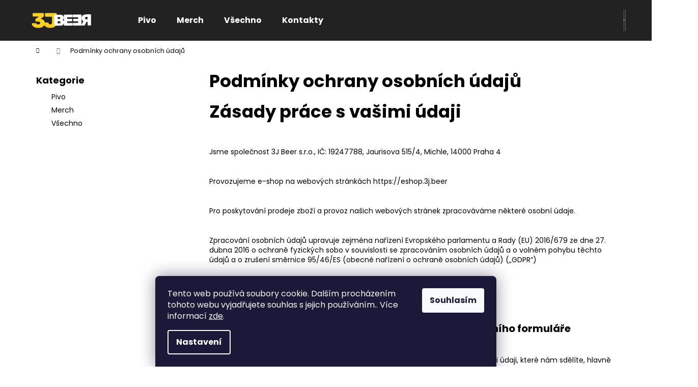

--- FILE ---
content_type: text/html; charset=utf-8
request_url: https://eshop.3j.beer/podminky-ochrany-osobnich-udaju/
body_size: 14919
content:
<!doctype html><html lang="cs" dir="ltr" class="header-background-dark external-fonts-loaded"><head><meta charset="utf-8" /><meta name="viewport" content="width=device-width,initial-scale=1" /><title>Podmínky ochrany osobních údajů  - 3J Beer</title><link rel="preconnect" href="https://cdn.myshoptet.com" /><link rel="dns-prefetch" href="https://cdn.myshoptet.com" /><link rel="preload" href="https://cdn.myshoptet.com/prj/dist/master/cms/libs/jquery/jquery-1.11.3.min.js" as="script" /><link href="https://cdn.myshoptet.com/prj/dist/master/cms/templates/frontend_templates/shared/css/font-face/poppins.css" rel="stylesheet"><link href="https://cdn.myshoptet.com/prj/dist/master/shop/dist/font-shoptet-12.css.d637f40c301981789c16.css" rel="stylesheet"><script>
dataLayer = [];
dataLayer.push({'shoptet' : {
    "pageId": 691,
    "pageType": "article",
    "currency": "CZK",
    "currencyInfo": {
        "decimalSeparator": ",",
        "exchangeRate": 1,
        "priceDecimalPlaces": 2,
        "symbol": "K\u010d",
        "symbolLeft": 0,
        "thousandSeparator": " "
    },
    "language": "cs",
    "projectId": 633718,
    "cartInfo": {
        "id": null,
        "freeShipping": false,
        "freeShippingFrom": 0,
        "leftToFreeGift": {
            "formattedPrice": "0 K\u010d",
            "priceLeft": 0
        },
        "freeGift": false,
        "leftToFreeShipping": {
            "priceLeft": 0,
            "dependOnRegion": 0,
            "formattedPrice": "0 K\u010d"
        },
        "discountCoupon": [],
        "getNoBillingShippingPrice": {
            "withoutVat": 0,
            "vat": 0,
            "withVat": 0
        },
        "cartItems": [],
        "taxMode": "ORDINARY"
    },
    "cart": [],
    "customer": {
        "priceRatio": 1,
        "priceListId": 1,
        "groupId": null,
        "registered": false,
        "mainAccount": false
    }
}});
dataLayer.push({'cookie_consent' : {
    "marketing": "denied",
    "analytics": "denied"
}});
document.addEventListener('DOMContentLoaded', function() {
    shoptet.consent.onAccept(function(agreements) {
        if (agreements.length == 0) {
            return;
        }
        dataLayer.push({
            'cookie_consent' : {
                'marketing' : (agreements.includes(shoptet.config.cookiesConsentOptPersonalisation)
                    ? 'granted' : 'denied'),
                'analytics': (agreements.includes(shoptet.config.cookiesConsentOptAnalytics)
                    ? 'granted' : 'denied')
            },
            'event': 'cookie_consent'
        });
    });
});
</script>
<meta property="og:type" content="website"><meta property="og:site_name" content="eshop.3j.beer"><meta property="og:url" content="https://eshop.3j.beer/podminky-ochrany-osobnich-udaju/"><meta property="og:title" content="Podmínky ochrany osobních údajů  - 3J Beer"><meta name="author" content="3J Beer"><meta name="web_author" content="Shoptet.cz"><meta name="dcterms.rightsHolder" content="eshop.3j.beer"><meta name="robots" content="index,follow"><meta property="og:image" content="https://cdn.myshoptet.com/usr/eshop.3j.beer/user/logos/3jbeer-text.png?t=1769889852"><meta property="og:description" content="Podmínky ochrany osobních údajů , 3J Beer"><meta name="description" content="Podmínky ochrany osobních údajů , 3J Beer"><style>:root {--color-primary: #222222;--color-primary-h: 0;--color-primary-s: 0%;--color-primary-l: 13%;--color-primary-hover: #343434;--color-primary-hover-h: 0;--color-primary-hover-s: 0%;--color-primary-hover-l: 20%;--color-secondary: #222222;--color-secondary-h: 0;--color-secondary-s: 0%;--color-secondary-l: 13%;--color-secondary-hover: #343434;--color-secondary-hover-h: 0;--color-secondary-hover-s: 0%;--color-secondary-hover-l: 20%;--color-tertiary: #E2E2E2;--color-tertiary-h: 0;--color-tertiary-s: 0%;--color-tertiary-l: 89%;--color-tertiary-hover: #E2E2E2;--color-tertiary-hover-h: 0;--color-tertiary-hover-s: 0%;--color-tertiary-hover-l: 89%;--color-header-background: #222222;--template-font: "Poppins";--template-headings-font: "Poppins";--header-background-url: url("[data-uri]");--cookies-notice-background: #1A1937;--cookies-notice-color: #F8FAFB;--cookies-notice-button-hover: #f5f5f5;--cookies-notice-link-hover: #27263f;--templates-update-management-preview-mode-content: "Náhled aktualizací šablony je aktivní pro váš prohlížeč."}</style>
    
    <link href="https://cdn.myshoptet.com/prj/dist/master/shop/dist/main-12.less.a712b24f4ee06168baf8.css" rel="stylesheet" />
                <link href="https://cdn.myshoptet.com/prj/dist/master/shop/dist/mobile-header-v1-12.less.b339935b08864b3ce9dc.css" rel="stylesheet" />
    
    <script>var shoptet = shoptet || {};</script>
    <script src="https://cdn.myshoptet.com/prj/dist/master/shop/dist/main-3g-header.js.27c4444ba5dd6be3416d.js"></script>
<!-- User include --><!-- /User include --><link rel="shortcut icon" href="/favicon.ico" type="image/x-icon" /><link rel="canonical" href="https://eshop.3j.beer/podminky-ochrany-osobnich-udaju/" /></head><body class="desktop id-691 in-podminky-ochrany-osobnich-udaju template-12 type-page multiple-columns-body columns-mobile-2 columns-3 ums_forms_redesign--off ums_a11y_category_page--on ums_discussion_rating_forms--off ums_flags_display_unification--on ums_a11y_login--on mobile-header-version-1"><noscript>
    <style>
        #header {
            padding-top: 0;
            position: relative !important;
            top: 0;
        }
        .header-navigation {
            position: relative !important;
        }
        .overall-wrapper {
            margin: 0 !important;
        }
        body:not(.ready) {
            visibility: visible !important;
        }
    </style>
    <div class="no-javascript">
        <div class="no-javascript__title">Musíte změnit nastavení vašeho prohlížeče</div>
        <div class="no-javascript__text">Podívejte se na: <a href="https://www.google.com/support/bin/answer.py?answer=23852">Jak povolit JavaScript ve vašem prohlížeči</a>.</div>
        <div class="no-javascript__text">Pokud používáte software na blokování reklam, může být nutné povolit JavaScript z této stránky.</div>
        <div class="no-javascript__text">Děkujeme.</div>
    </div>
</noscript>

        <div id="fb-root"></div>
        <script>
            window.fbAsyncInit = function() {
                FB.init({
                    autoLogAppEvents : true,
                    xfbml            : true,
                    version          : 'v24.0'
                });
            };
        </script>
        <script async defer crossorigin="anonymous" src="https://connect.facebook.net/cs_CZ/sdk.js#xfbml=1&version=v24.0"></script>    <div class="siteCookies siteCookies--bottom siteCookies--dark js-siteCookies" role="dialog" data-testid="cookiesPopup" data-nosnippet>
        <div class="siteCookies__form">
            <div class="siteCookies__content">
                <div class="siteCookies__text">
                    Tento web používá soubory cookie. Dalším procházením tohoto webu vyjadřujete souhlas s jejich používáním.. Více informací <a href="/podminky-ochrany-osobnich-udaju/" target=\"_blank\" rel=\"noopener noreferrer\">zde</a>.
                </div>
                <p class="siteCookies__links">
                    <button class="siteCookies__link js-cookies-settings" aria-label="Nastavení cookies" data-testid="cookiesSettings">Nastavení</button>
                </p>
            </div>
            <div class="siteCookies__buttonWrap">
                                <button class="siteCookies__button js-cookiesConsentSubmit" value="all" aria-label="Přijmout cookies" data-testid="buttonCookiesAccept">Souhlasím</button>
            </div>
        </div>
        <script>
            document.addEventListener("DOMContentLoaded", () => {
                const siteCookies = document.querySelector('.js-siteCookies');
                document.addEventListener("scroll", shoptet.common.throttle(() => {
                    const st = document.documentElement.scrollTop;
                    if (st > 1) {
                        siteCookies.classList.add('siteCookies--scrolled');
                    } else {
                        siteCookies.classList.remove('siteCookies--scrolled');
                    }
                }, 100));
            });
        </script>
    </div>
<a href="#content" class="skip-link sr-only">Přejít na obsah</a><div class="overall-wrapper">
    <div class="user-action">
                        <dialog id="login" class="dialog dialog--modal dialog--fullscreen js-dialog--modal" aria-labelledby="loginHeading">
        <div class="dialog__close dialog__close--arrow">
                        <button type="button" class="btn toggle-window-arr" data-dialog-close data-testid="backToShop">Zpět <span>do obchodu</span></button>
            </div>
        <div class="dialog__wrapper">
            <div class="dialog__content dialog__content--form">
                <div class="dialog__header">
                    <h2 id="loginHeading" class="dialog__heading dialog__heading--login">Přihlášení k vašemu účtu</h2>
                </div>
                <div id="customerLogin" class="dialog__body">
                    <form action="/action/Customer/Login/" method="post" id="formLoginIncluded" class="csrf-enabled formLogin" data-testid="formLogin"><input type="hidden" name="referer" value="" /><div class="form-group"><div class="input-wrapper email js-validated-element-wrapper no-label"><input type="email" name="email" class="form-control" autofocus placeholder="E-mailová adresa (např. jan@novak.cz)" data-testid="inputEmail" autocomplete="email" required /></div></div><div class="form-group"><div class="input-wrapper password js-validated-element-wrapper no-label"><input type="password" name="password" class="form-control" placeholder="Heslo" data-testid="inputPassword" autocomplete="current-password" required /><span class="no-display">Nemůžete vyplnit toto pole</span><input type="text" name="surname" value="" class="no-display" /></div></div><div class="form-group"><div class="login-wrapper"><button type="submit" class="btn btn-secondary btn-text btn-login" data-testid="buttonSubmit">Přihlásit se</button><div class="password-helper"><a href="/registrace/" data-testid="signup" rel="nofollow">Nová registrace</a><a href="/klient/zapomenute-heslo/" rel="nofollow">Zapomenuté heslo</a></div></div></div></form>
                </div>
            </div>
        </div>
    </dialog>
            </div>
<header id="header"><div class="container navigation-wrapper"><div class="site-name"><a href="/" data-testid="linkWebsiteLogo"><img src="https://cdn.myshoptet.com/usr/eshop.3j.beer/user/logos/3jbeer-text.png" alt="3J Beer" fetchpriority="low" /></a></div><nav id="navigation" aria-label="Hlavní menu" data-collapsible="true"><div class="navigation-in menu"><ul class="menu-level-1" role="menubar" data-testid="headerMenuItems"><li class="menu-item-706" role="none"><a href="/pivo/" data-testid="headerMenuItem" role="menuitem" aria-expanded="false"><b>Pivo</b></a></li>
<li class="menu-item-709" role="none"><a href="/merch/" data-testid="headerMenuItem" role="menuitem" aria-expanded="false"><b>Merch</b></a></li>
<li class="menu-item-715" role="none"><a href="/vsechno/" data-testid="headerMenuItem" role="menuitem" aria-expanded="false"><b>Všechno</b></a></li>
<li class="menu-item-29" role="none"><a href="/kontakty/" data-testid="headerMenuItem" role="menuitem" aria-expanded="false"><b>Kontakty</b></a></li>
</ul>
    <ul class="navigationActions" role="menu">
                            <li role="none">
                                    <a href="/login/?backTo=%2Fpodminky-ochrany-osobnich-udaju%2F" rel="nofollow" data-testid="signin" role="menuitem"><span>Přihlášení</span></a>
                            </li>
                        </ul>
</div><span class="navigation-close"></span></nav><div class="menu-helper" data-testid="hamburgerMenu"><span>Více</span></div>

    <div class="navigation-buttons">
                <a href="#" class="toggle-window" data-target="search" data-testid="linkSearchIcon"><span class="sr-only">Hledat</span></a>
                    
        <button class="top-nav-button top-nav-button-login" type="button" data-dialog-id="login" aria-haspopup="dialog" aria-controls="login" data-testid="signin">
            <span class="sr-only">Přihlášení</span>
        </button>
                    <a href="/kosik/" class="toggle-window cart-count" data-target="cart" data-testid="headerCart" rel="nofollow" aria-haspopup="dialog" aria-expanded="false" aria-controls="cart-widget"><span class="sr-only">Nákupní košík</span></a>
        <a href="#" class="toggle-window" data-target="navigation" data-testid="hamburgerMenu"><span class="sr-only">Menu</span></a>
    </div>

</div></header><!-- / header -->


<div id="content-wrapper" class="container content-wrapper">
    
                                <div class="breadcrumbs navigation-home-icon-wrapper" itemscope itemtype="https://schema.org/BreadcrumbList">
                                                                            <span id="navigation-first" data-basetitle="3J Beer" itemprop="itemListElement" itemscope itemtype="https://schema.org/ListItem">
                <a href="/" itemprop="item" class="navigation-home-icon"><span class="sr-only" itemprop="name">Domů</span></a>
                <span class="navigation-bullet">/</span>
                <meta itemprop="position" content="1" />
            </span>
                                            <span id="navigation-1" itemprop="itemListElement" itemscope itemtype="https://schema.org/ListItem" data-testid="breadcrumbsLastLevel">
                <meta itemprop="item" content="https://eshop.3j.beer/podminky-ochrany-osobnich-udaju/" />
                <meta itemprop="position" content="2" />
                <span itemprop="name" data-title="Podmínky ochrany osobních údajů ">Podmínky ochrany osobních údajů </span>
            </span>
            </div>
            
    <div class="content-wrapper-in">
                                                <aside class="sidebar sidebar-left"  data-testid="sidebarMenu">
                                                                                                <div class="sidebar-inner">
                                                                                                        <div class="box box-bg-variant box-categories">    <div class="skip-link__wrapper">
        <span id="categories-start" class="skip-link__target js-skip-link__target sr-only" tabindex="-1">&nbsp;</span>
        <a href="#categories-end" class="skip-link skip-link--start sr-only js-skip-link--start">Přeskočit kategorie</a>
    </div>

<h4>Kategorie</h4>


<div id="categories"><div class="categories cat-01 expanded" id="cat-706"><div class="topic"><a href="/pivo/">Pivo<span class="cat-trigger">&nbsp;</span></a></div></div><div class="categories cat-02 expanded" id="cat-709"><div class="topic"><a href="/merch/">Merch<span class="cat-trigger">&nbsp;</span></a></div></div><div class="categories cat-01 expanded" id="cat-715"><div class="topic"><a href="/vsechno/">Všechno<span class="cat-trigger">&nbsp;</span></a></div></div></div>

    <div class="skip-link__wrapper">
        <a href="#categories-start" class="skip-link skip-link--end sr-only js-skip-link--end" tabindex="-1" hidden>Přeskočit kategorie</a>
        <span id="categories-end" class="skip-link__target js-skip-link__target sr-only" tabindex="-1">&nbsp;</span>
    </div>
</div>
                                                                                                                                    </div>
                                                            </aside>
                            <main id="content" class="content narrow">
                            <div class="content-inner">
    <article itemscope itemtype="https://schema.org/Article" class="pageArticleDetail">
        <header itemprop="headline"><h1>Podmínky ochrany osobních údajů </h1></header>
            <div itemprop="about">
                <h1><strong>Zásady práce s&nbsp;vašimi údaji</strong></h1>
<p>&nbsp;</p>
<p>Jsme společnost 3J Beer s.r.o., IČ: 19247788, Jaurisova 515/4, Michle, 14000 Praha 4</p>
<p>&nbsp;</p>
<p>Provozujeme e-shop na webových stránkách https://eshop.3j.beer</p>
<p>&nbsp;</p>
<p>Pro poskytování prodeje zboží a provoz našich webových stránek zpracováváme některé osobní údaje.</p>
<p>&nbsp;</p>
<p>Zpracování osobních údajů upravuje zejména nařízení Evropského parlamentu a Rady (EU) 2016/679 ze dne 27. dubna 2016 o ochraně fyzických sobo v&nbsp;souvislosti se zpracováním osobních údajů a o volném pohybu těchto údajů a o zrušení směrnice 95/46/ES (obecné nařízení o ochraně osobních údajů) („GDPR“)</p>
<p>&nbsp;</p>
<h1>I.&nbsp;<span>Zpracování osobních údajů</span></h1>
<p><strong style="font-family: var(--template-headings-font),sans-serif; font-size: 20px;">Zpracování osobních údajů v&nbsp;případě použití kontaktního formuláře</strong></p>
<p>&nbsp;</p>
<p>Pokud poptáváte naše produkty a služby, budeme pracovat s vašimi kontaktními údaji, které nám sdělíte, hlavně prostřednictvím poptávkového formuláře. Jsou to: jméno, příjmení, emailová adresa, telefonní číslo, datum narození.</p>
<p>&nbsp;&nbsp;&nbsp;&nbsp;</p>
<p><u>Z&nbsp;jakého důvodu?</u></p>
<p>Kontaktujeme vás přes ně pro další domluvu ohledně zboží.</p>
<p>&nbsp;</p>
<p><u>Na základě jakého právního důvodu?</u></p>
<p>Jedná se o zpracování na základě čl. 6 odst. 1 písm. b) GDPR – jednání o smlouvě, resp. provedení opatření před uzavřením smlouvy na vaši žádost.</p>
<p>&nbsp;</p>
<p><u>Jak dlouho budeme osobní údaje zpracovávat?</u></p>
<p>Pokud nenavážeme další spolupráci, vaše data budeme zpracovávat nejdéle 1 rok od naší poslední komunikace.</p>
<p>&nbsp;</p>
<h3><strong>Zpracování osobních údajů v&nbsp;případě nákupu</strong></h3>
<p>Pokud u nás nakoupíte, budeme pracovat s&nbsp;údaji, které nám vyplníte. Jsou to hlavně fakturační údaje: jméno, příjmení, adresa, emailová adresa, telefonní číslo.</p>
<p>&nbsp;</p>
<p><u>Z&nbsp;jakého důvodu?</u></p>
<p>Osobní údaje potřebujeme zpracovat, abychom splnili naši smlouvu – dodali vám naše zboží. Přes kontaktní údaje s&nbsp;vámi budeme také komunikovat ohledně stavu vaší objednávky, případně ohledně reklamací nebo vašich dotazů.</p>
<p>&nbsp;</p>
<p>Osobní údaje budeme dále zpracovávat pro splnění našich povinností, které nám plynou ze zákona (hlavně pro účetní a daňové účely, případně pro vyřízení reklamací, ověření věku nutné pro prodej alkoholu a jiné).</p>
<p>&nbsp;</p>
<p><u>Na základě jakého právního důvodu osobní údaje zpracováváme?</u></p>
<p>Jedná se o zpracování na základě čl. 6 odst. 1 písm. b) GDPR – plnění smlouvy a čl. 6 odst. 1 písm. c) GDPR – plnění naší právní povinnosti.</p>
<p>&nbsp;</p>
<p><u>Jak dlouho budeme osobní údaje zpracovávat?</u></p>
<p>Po dobu plnění naší služby a poté 1 rok od posledního poskytnutí takové služby nebo dodání zboží.</p>
<p>&nbsp;</p>
<h3><strong>Newslettery (obchodní sdělení)</strong></h3>
<p>Pokud jste nakupující zákazník a nezakázali jste nám to při nákupu, použijeme vaši e-mailovou adresu pro rozesílku našich novinek.</p>
<p>&nbsp;</p>
<p><u>Na základě jakého právního důvodu?</u></p>
<p>Umožňuje nám to ust. § 7 odst. 3 zákona č. 480/2004 Sb., o některých službách informační společnosti, pokud jste nám to při nákupu nezakázali.</p>
<p>&nbsp;</p>
<p><u>Jak dlouho budeme osobní údaje zpracovávat?</u></p>
<p>1 rok/let od vašeho posledního nákupu. Z&nbsp;rozesílky se můžete kdykoliv odhlásit prostřednictvím e-mailu nebo nás kontaktujte na e-mailu: info@3j.beer</p>
<p>&nbsp;</p>
<h1>II.&nbsp;<span>Kdo se k&nbsp;datům dostane?</span>&nbsp;</h1>
<p>Vaše data zůstanou u nás. Přesto pro nás pracují některé společnosti nebo jiné osoby, které se&nbsp;k&nbsp;datům dostanou proto, že nám pomáhají s&nbsp;chodem našeho e-shopu. Jsou to:</p>
<ul>
<li>provozovatel e-shopové platformy Shoptet (společnost Shoptet a.s., se sídlem Dvořeckého 628/8, Břevnov, 169 00, Praha 6, IČ 289 35&nbsp;675, společnost je zapsaná u Městského soudu v&nbsp;Praze, oddíl B vložka 25&nbsp;395)</li>
<li>poskytovatel e-mailingové služby</li>
<li>společnosti podílející se na expedici zboží (Zásilkovna)</li>
<li>společnosti podílející se na expedici plateb&nbsp;(ShoptetPay, Comgate)</li>
</ul>
<p><span>&nbsp;</span></p>
<p><span>Osobní údaje zpracováváme pouze na území Evropské unie.</span></p>
<p><span>&nbsp;</span></p>
<h1>III.&nbsp;<span>Co byste dál měli vědět</span></h1>
<p><span>&nbsp;</span></p>
<p><span>V&nbsp;naší společnosti nemáme jmenovaného pověřence pro ochranu osobních údajů.</span></p>
<p><span>&nbsp;</span></p>
<p><span>V&nbsp;naší společnosti nedochází k&nbsp;rozhodování na základě automatického zpracování či profilování.</span></p>
<p><span>&nbsp;</span></p>
<p>Pokud byste měli k&nbsp;osobním údajům otázky, kontaktujte nás na e-mailové adrese <a href="mailto:info@3j.beer">info@3j.beer</a></p>
<p>&nbsp;</p>
<h1>IV.&nbsp;<span>Používání souborů cookies</span></h1>
<p><span>Cookies jsou textové soubory obsahující malé množství informací, které se při návštěvě našich webových stránek stahují do Vašeho zařízení. Soubory cookies se následně při každé další návštěvě odesílají zpět na webovou stránku nebo jinou webovou stránku, která je rozpozná.&nbsp;</span></p>
<p><span>&nbsp;</span></p>
<p><span>Soubory cookies plní různé úlohy, například umožňují efektivní navigaci mezi webovými stránkami, zapamatování si Vašich preferencí a celkově zlepšují zkušenost uživatele. Dokážou také zajistit, aby reklamy zobrazované on-line byly lépe přizpůsobené Vaší osobě a Vaším zájmům.</span></p>
<p><span>&nbsp;</span></p>
<p><span>Na webových stránkách používáme následující cookies:</span></p>
<ul>
<li><strong>Nezbytné cookies</strong>: jsou zapotřebí k provozu webových stránek, umožňují například přihlásit se do zabezpečených částí stránek a další základní funkčnosti stránek. Tato kategorie cookies se nedá zakázat.</li>
<li><strong>Analytické/statistické cookies</strong>: umožňují nám například rozpoznat a zjistit počet návštěvníků a sledovat, jak naši návštěvníci používají webové stránky. Pomáhají nám zlepšovat způsob, jakým stránky fungují, například tak, že umožňují uživatelům snadno najít to, co hledají. Tyto soubory spouštíme pouze s&nbsp;Vaším předchozím souhlasem.</li>
<li><strong>Reklamní cookies:</strong> používají se ke sledování preferencí a umožňují zobrazit reklamu a další obsah, které nejlépe odpovídají vašemu zájmu a online chování. Tyto soubory spouštíme pouze s&nbsp;Vaším předchozím souhlasem.</li>
</ul>
<p>&nbsp;</p>
<p><span>Upozorňujeme, že třetí strany (včetně např. poskytovatelů externích služeb) mohou rovněž používat cookies a/nebo přistupovat k údajům shromažďovaným cookies na webových stránkách.</span></p>
<p><span>&nbsp;</span></p>
<p><span>Používané soubory cookies:</span></p>
<table height="379" style="width: 960px;">
<tbody>
<tr>
<td style="width: 148px;">
<p><strong>Technický název</strong></p>
</td>
<td style="width: 98.0938px;">
<p><strong>Vydavatel</strong></p>
</td>
<td style="width: 597.906px;">
<p><strong>Účel o popis cookies</strong></p>
</td>
<td style="width: 113px;">
<p><strong>Doba trvání</strong></p>
</td>
</tr>
<tr>
<td style="width: 148px;">
<p>_ga</p>
</td>
<td style="width: 98.0938px;">
<p>Google</p>
</td>
<td style="width: 597.906px;">
<p>Cookie nastavená službou Google Analytics vytváří statistický identifikátor, který generuje údaje o tom, jak je webová stránka používána.</p>
</td>
<td style="width: 113px;">
<p>2 roky</p>
</td>
</tr>
<tr>
<td style="width: 148px;">
<p>_gad</p>
</td>
<td style="width: 98.0938px;">
<p>Google</p>
</td>
<td style="width: 597.906px;">
<p>Cookie nastavené službou Google Analytics slouží k rozlišení uživatelů.</p>
</td>
<td style="width: 113px;">
<p>1 den</p>
</td>
</tr>
<tr>
<td style="width: 148px;">
<p>_gat</p>
</td>
<td style="width: 98.0938px;">
<p>Google</p>
</td>
<td style="width: 597.906px;">
<p>Cookie nastavené službou Google Analytics slouží k omezení počtu žádostí na server</p>
</td>
<td style="width: 113px;">
<p>1 den</p>
</td>
</tr>
<tr>
<td style="width: 148px;">
<p>SRV_id</p>
</td>
<td style="width: 98.0938px;">
<p>Shoptet</p>
</td>
<td style="width: 597.906px;">
<p>Interní informace pro zajištění vysoké dostupnosti.</p>
</td>
<td style="width: 113px;">
<p>session</p>
</td>
</tr>
<tr>
<td style="width: 148px;">
<p>PHPSESSID</p>
</td>
<td style="width: 98.0938px;">
<p>Shoptet</p>
</td>
<td style="width: 597.906px;">
<p>Slouží k identifikaci přihlášení</p>
</td>
<td style="width: 113px;">
<p>session</p>
</td>
</tr>
<tr>
<td style="width: 148px;">
<p>externaFontsLoaded</p>
</td>
<td style="width: 98.0938px;">
<p>Shoptet</p>
</td>
<td style="width: 597.906px;">
<p>Pomáhá nám s načítáním fontů.&nbsp;</p>
</td>
<td style="width: 113px;">
<p>1 měsíc</p>
</td>
</tr>
<tr>
<td style="width: 148px;">
<p>language</p>
</td>
<td style="width: 98.0938px;">
<p>Shoptet</p>
</td>
<td style="width: 597.906px;">
<p>Pomáhá nám s rozlišením jazyka.</p>
</td>
<td style="width: 113px;">
<p>1 rok</p>
</td>
</tr>
</tbody>
</table>
<p><span>&nbsp;</span></p>
<p><span>&nbsp;</span></p>
<p><span>Další informace o cookies a jejich aktuální seznam naleznete prostřednictvím jednotlivých internetových prohlížečů, nejčastěji v položce&nbsp;Nástroje pro vývojáře.</span></p>
<p>&nbsp;</p>
<p><span>Souhlas může být vyjádřen prostřednictvím zaškrtávacího políčka obsaženého v tzv. cookie liště. Soubory cookies můžete i následně v nastavení svého internetového prohlížeče odmítnout, nebo si nastavit užívání jen některých.</span></p>
<p><span>&nbsp;</span></p>
<p><span>Další informace o správě cookies v jednotlivých prohlížečích naleznete na následujících odkazech:</span></p>
<ul>
<li>Internet Explorer -&nbsp;<span><a href="https://support.microsoft.com/cs-cz/help/17442/windows-internet-explorer-delete-manage-cookies">https://support.microsoft.com/cs-cz/help/17442/windows-internet-explorer-delete-manage-cookies</a></span></li>
<li>Google Chrome -&nbsp;<span><a href="https://support.google.com/chrome/answer/95647?co=GENIE.Platform%3DDesktop&amp;hl=cs">https://support.google.com/chrome/answer/95647?co=GENIE.Platform%3DDesktop&amp;hl=cs</a></span></li>
<li>Firefox -&nbsp;<span><a href="https://support.mozilla.org/cs/kb/povoleni-zakazani-cookies">https://support.mozilla.org/cs/kb/povoleni-zakazani-cookies</a></span></li>
<li>Safari -&nbsp;<span><a href="https://support.apple.com/cs-cz/guide/safari/sfri11471/mac">https://support.apple.com/cs-cz/guide/safari/sfri11471/mac</a></span></li>
<li>Opera -&nbsp;<span><a href="https://help.opera.com/cs/latest/security-and-privacy/">https://help.opera.com/cs/latest/security-and-privacy/</a></span></li>
<li>Microsoft Edge -&nbsp;<span><a href="https://docs.microsoft.com/cs-cz/sccm/compliance/deploy-use/browser-profiles">https://docs.microsoft.com/cs-cz/sccm/compliance/deploy-use/browser-profiles</a></span></li>
</ul>
<p>&nbsp;</p>
<h1>V.&nbsp;<span>Vaše práva v&nbsp;souvislosti se zpracováním osobních údajů</span>&nbsp;</h1>
<p>Nařízení GDPR vám dává mimo jiné právo obrátit se na nás a chtít informace, jaké vaše osobní údaje zpracováváme, vyžádat si u nás přístup k&nbsp;těmto údajům a nechat je aktualizovat nebo opravit, popřípadě požadovat omezení zpracování, můžete požadovat kopii zpracovávaných osobních údajů, požadovat po nás v&nbsp;určitých situacích výmaz osobních údajů a v&nbsp;určitých případech máte právo na jejich přenositelnost. Proti zpracování na základě oprávněného zájmu lze vznést námitku.</p>
<p>&nbsp;</p>
<p>Pokud si myslíte, že s&nbsp;daty nenakládáme správně, máte právo podat stížnost u <span><a href="http://www.uoou.cz/">Úřadu pro ochranu osobních údajů</a></span>, případně se se svými nároky obrátit na soud.</p>
<p>&nbsp;</p>
<p>Tyto podmínky jsou účinné od 1.2.2024</p>
<p>&nbsp;</p>
<p>&nbsp;</p>
            </div>
        
    </article>

    </div>
                    </main>
    </div>
    
            
    
                    <div id="cart-widget" class="content-window cart-window" role="dialog" aria-hidden="true">
                <div class="content-window-in cart-window-in">
                                <button type="button" class="btn toggle-window-arr toggle-window" data-target="cart" data-testid="backToShop" aria-controls="cart-widget">Zpět <span>do obchodu</span></button>
                        <div class="container place-cart-here">
                        <div class="loader-overlay">
                            <div class="loader"></div>
                        </div>
                    </div>
                </div>
            </div>
            <div class="content-window search-window" itemscope itemtype="https://schema.org/WebSite">
                <meta itemprop="headline" content="Podmínky ochrany osobních údajů "/><meta itemprop="url" content="https://eshop.3j.beer"/><meta itemprop="text" content="Podmínky ochrany osobních údajů , 3J Beer"/>                <div class="content-window-in search-window-in">
                                <button type="button" class="btn toggle-window-arr toggle-window" data-target="search" data-testid="backToShop" aria-controls="cart-widget">Zpět <span>do obchodu</span></button>
                        <div class="container">
                        <div class="search static"><h2>Co potřebujete najít?</h2><form action="/action/ProductSearch/prepareString/" method="post"
    id="formSearchForm" class="search-form compact-form js-search-main"
    itemprop="potentialAction" itemscope itemtype="https://schema.org/SearchAction" data-testid="searchForm">
    <fieldset>
        <meta itemprop="target"
            content="https://eshop.3j.beer/vyhledavani/?string={string}"/>
        <input type="hidden" name="language" value="cs"/>
        
            
<input
    type="search"
    name="string"
        class="query-input form-control search-input js-search-input lg"
    placeholder="Napište, co hledáte"
    autocomplete="off"
    required
    itemprop="query-input"
    aria-label="Vyhledávání"
    data-testid="searchInput"
>
            <button type="submit" class="btn btn-default btn-arrow-right btn-lg" data-testid="searchBtn"><span class="sr-only">Hledat</span></button>
        
    </fieldset>
</form>
</div>
                    </div>
                </div>
            </div>
            
</div>
        
        
                            <footer id="footer">
                    <h2 class="sr-only">Zápatí</h2>
                    
    
                                                                <div class="container footer-rows">
                            
                


<div class="row custom-footer elements-3">
                    
        <div class="custom-footer__articles col-sm-4">
                                                                                                                        <h4><span>Informace pro vás</span></h4>
    <ul>
                    <li><a href="/obchodni-podminky/">Obchodní podmínky</a></li>
                    <li><a href="/podminky-ochrany-osobnich-udaju/">Podmínky ochrany osobních údajů </a></li>
            </ul>

                                                        </div>
                    
        <div class="custom-footer__contact col-sm-4">
                                                                                                            <h4><span>Kontakt</span></h4>


    <div class="contact-box no-image" data-testid="contactbox">
                            <strong data-testid="contactboxName">3J Beer s.r.o.</strong>
        
        <ul>
            
            
            
            

                                    <li>
                        <span class="facebook">
                            <a href="https://www.facebook.com/3jbeer" title="Facebook" target="_blank" data-testid="contactboxFacebook">
                                                                https://www.facebook.com/3jbeer
                                                            </a>
                        </span>
                    </li>
                
                
                                    <li>
                        <span class="instagram">
                            <a href="https://www.instagram.com/3jbeer/" title="Instagram" target="_blank" data-testid="contactboxInstagram">3jbeer</a>
                        </span>
                    </li>
                
                
                
                
                
            

        </ul>

    </div>


<script type="application/ld+json">
    {
        "@context" : "https://schema.org",
        "@type" : "Organization",
        "name" : "3J Beer",
        "url" : "https://eshop.3j.beer",
                "employee" : "3J Beer s.r.o.",
                    "email" : "info@3j.beer",
                                        
                                                                                            "sameAs" : ["https://www.facebook.com/3jbeer\", \"\", \"https://www.instagram.com/3jbeer/"]
            }
</script>

                                                        </div>
                    
        <div class="custom-footer__onlinePayments col-sm-4">
                                                                                                            <h4><span>Přijímáme online platby</span></h4>
<p class="text-center">
    <img src="data:image/svg+xml,%3Csvg%20width%3D%22148%22%20height%3D%2234%22%20xmlns%3D%22http%3A%2F%2Fwww.w3.org%2F2000%2Fsvg%22%3E%3C%2Fsvg%3E" alt="Loga kreditních karet" width="148" height="34"  data-src="https://cdn.myshoptet.com/prj/dist/master/cms/img/common/payment_logos/payments.png" fetchpriority="low" />
</p>

                                                        </div>
    </div>
                        </div>
                                        
            
                    
                        <div class="container footer-bottom">
                            <span id="signature" style="display: inline-block !important; visibility: visible !important;"><a href="https://www.shoptet.cz/?utm_source=footer&utm_medium=link&utm_campaign=create_by_shoptet" class="image" target="_blank"><img src="data:image/svg+xml,%3Csvg%20width%3D%2217%22%20height%3D%2217%22%20xmlns%3D%22http%3A%2F%2Fwww.w3.org%2F2000%2Fsvg%22%3E%3C%2Fsvg%3E" data-src="https://cdn.myshoptet.com/prj/dist/master/cms/img/common/logo/shoptetLogo.svg" width="17" height="17" alt="Shoptet" class="vam" fetchpriority="low" /></a><a href="https://www.shoptet.cz/?utm_source=footer&utm_medium=link&utm_campaign=create_by_shoptet" class="title" target="_blank">Vytvořil Shoptet</a></span>
                            <span class="copyright" data-testid="textCopyright">
                                Copyright 2026 <strong>3J Beer</strong>. Všechna práva vyhrazena.                                                            </span>
                        </div>
                    
                    
                                            
                </footer>
                <!-- / footer -->
                    
        </div>
        <!-- / overall-wrapper -->

                    <script src="https://cdn.myshoptet.com/prj/dist/master/cms/libs/jquery/jquery-1.11.3.min.js"></script>
                <script>var shoptet = shoptet || {};shoptet.abilities = {"about":{"generation":3,"id":"12"},"config":{"category":{"product":{"image_size":"detail"}},"navigation_breakpoint":991,"number_of_active_related_products":4,"product_slider":{"autoplay":false,"autoplay_speed":3000,"loop":true,"navigation":true,"pagination":true,"shadow_size":0}},"elements":{"recapitulation_in_checkout":true},"feature":{"directional_thumbnails":false,"extended_ajax_cart":true,"extended_search_whisperer":false,"fixed_header":false,"images_in_menu":false,"product_slider":false,"simple_ajax_cart":false,"smart_labels":false,"tabs_accordion":false,"tabs_responsive":true,"top_navigation_menu":false,"user_action_fullscreen":true}};shoptet.design = {"template":{"name":"Step","colorVariant":"12-one"},"layout":{"homepage":"catalog3","subPage":"catalog3","productDetail":"catalog3"},"colorScheme":{"conversionColor":"#222222","conversionColorHover":"#343434","color1":"#222222","color2":"#343434","color3":"#E2E2E2","color4":"#E2E2E2"},"fonts":{"heading":"Poppins","text":"Poppins"},"header":{"backgroundImage":"https:\/\/eshop.3j.beerdata:image\/gif;base64,R0lGODlhAQABAIAAAAAAAP\/\/\/yH5BAEAAAAALAAAAAABAAEAAAIBRAA7","image":null,"logo":"https:\/\/eshop.3j.beeruser\/logos\/3jbeer-text.png","color":"#222222"},"background":{"enabled":false,"color":null,"image":null}};shoptet.config = {};shoptet.events = {};shoptet.runtime = {};shoptet.content = shoptet.content || {};shoptet.updates = {};shoptet.messages = [];shoptet.messages['lightboxImg'] = "Obrázek";shoptet.messages['lightboxOf'] = "z";shoptet.messages['more'] = "Více";shoptet.messages['cancel'] = "Zrušit";shoptet.messages['removedItem'] = "Položka byla odstraněna z košíku.";shoptet.messages['discountCouponWarning'] = "Zapomněli jste uplatnit slevový kupón. Pro pokračování jej uplatněte pomocí tlačítka vedle vstupního pole, nebo jej smažte.";shoptet.messages['charsNeeded'] = "Prosím, použijte minimálně 3 znaky!";shoptet.messages['invalidCompanyId'] = "Neplané IČ, povoleny jsou pouze číslice";shoptet.messages['needHelp'] = "Potřebujete pomoc?";shoptet.messages['showContacts'] = "Zobrazit kontakty";shoptet.messages['hideContacts'] = "Skrýt kontakty";shoptet.messages['ajaxError'] = "Došlo k chybě; obnovte prosím stránku a zkuste to znovu.";shoptet.messages['variantWarning'] = "Zvolte prosím variantu produktu.";shoptet.messages['chooseVariant'] = "Zvolte variantu";shoptet.messages['unavailableVariant'] = "Tato varianta není dostupná a není možné ji objednat.";shoptet.messages['withVat'] = "včetně DPH";shoptet.messages['withoutVat'] = "bez DPH";shoptet.messages['toCart'] = "Do košíku";shoptet.messages['emptyCart'] = "Prázdný košík";shoptet.messages['change'] = "Změnit";shoptet.messages['chosenBranch'] = "Zvolená pobočka";shoptet.messages['validatorRequired'] = "Povinné pole";shoptet.messages['validatorEmail'] = "Prosím vložte platnou e-mailovou adresu";shoptet.messages['validatorUrl'] = "Prosím vložte platnou URL adresu";shoptet.messages['validatorDate'] = "Prosím vložte platné datum";shoptet.messages['validatorNumber'] = "Vložte číslo";shoptet.messages['validatorDigits'] = "Prosím vložte pouze číslice";shoptet.messages['validatorCheckbox'] = "Zadejte prosím všechna povinná pole";shoptet.messages['validatorConsent'] = "Bez souhlasu nelze odeslat.";shoptet.messages['validatorPassword'] = "Hesla se neshodují";shoptet.messages['validatorInvalidPhoneNumber'] = "Vyplňte prosím platné telefonní číslo bez předvolby.";shoptet.messages['validatorInvalidPhoneNumberSuggestedRegion'] = "Neplatné číslo — navržený region: %1";shoptet.messages['validatorInvalidCompanyId'] = "Neplatné IČ, musí být ve tvaru jako %1";shoptet.messages['validatorFullName'] = "Nezapomněli jste příjmení?";shoptet.messages['validatorHouseNumber'] = "Prosím zadejte správné číslo domu";shoptet.messages['validatorZipCode'] = "Zadané PSČ neodpovídá zvolené zemi";shoptet.messages['validatorShortPhoneNumber'] = "Telefonní číslo musí mít min. 8 znaků";shoptet.messages['choose-personal-collection'] = "Prosím vyberte místo doručení u osobního odběru, není zvoleno.";shoptet.messages['choose-external-shipping'] = "Upřesněte prosím vybraný způsob dopravy";shoptet.messages['choose-ceska-posta'] = "Pobočka České Pošty není určena, zvolte prosím některou";shoptet.messages['choose-hupostPostaPont'] = "Pobočka Maďarské pošty není vybrána, zvolte prosím nějakou";shoptet.messages['choose-postSk'] = "Pobočka Slovenské pošty není zvolena, vyberte prosím některou";shoptet.messages['choose-ulozenka'] = "Pobočka Uloženky nebyla zvolena, prosím vyberte některou";shoptet.messages['choose-zasilkovna'] = "Pobočka Zásilkovny nebyla zvolena, prosím vyberte některou";shoptet.messages['choose-ppl-cz'] = "Pobočka PPL ParcelShop nebyla vybrána, vyberte prosím jednu";shoptet.messages['choose-glsCz'] = "Pobočka GLS ParcelShop nebyla zvolena, prosím vyberte některou";shoptet.messages['choose-dpd-cz'] = "Ani jedna z poboček služby DPD Parcel Shop nebyla zvolená, prosím vyberte si jednu z možností.";shoptet.messages['watchdogType'] = "Je zapotřebí vybrat jednu z možností u sledování produktu.";shoptet.messages['watchdog-consent-required'] = "Musíte zaškrtnout všechny povinné souhlasy";shoptet.messages['watchdogEmailEmpty'] = "Prosím vyplňte e-mail";shoptet.messages['privacyPolicy'] = 'Musíte souhlasit s ochranou osobních údajů';shoptet.messages['amountChanged'] = '(množství bylo změněno)';shoptet.messages['unavailableCombination'] = 'Není k dispozici v této kombinaci';shoptet.messages['specifyShippingMethod'] = 'Upřesněte dopravu';shoptet.messages['PIScountryOptionMoreBanks'] = 'Možnost platby z %1 bank';shoptet.messages['PIScountryOptionOneBank'] = 'Možnost platby z 1 banky';shoptet.messages['PIScurrencyInfoCZK'] = 'V měně CZK lze zaplatit pouze prostřednictvím českých bank.';shoptet.messages['PIScurrencyInfoHUF'] = 'V měně HUF lze zaplatit pouze prostřednictvím maďarských bank.';shoptet.messages['validatorVatIdWaiting'] = "Ověřujeme";shoptet.messages['validatorVatIdValid'] = "Ověřeno";shoptet.messages['validatorVatIdInvalid'] = "DIČ se nepodařilo ověřit, i přesto můžete objednávku dokončit";shoptet.messages['validatorVatIdInvalidOrderForbid'] = "Zadané DIČ nelze nyní ověřit, protože služba ověřování je dočasně nedostupná. Zkuste opakovat zadání později, nebo DIČ vymažte s vaši objednávku dokončete v režimu OSS. Případně kontaktujte prodejce.";shoptet.messages['validatorVatIdInvalidOssRegime'] = "Zadané DIČ nemůže být ověřeno, protože služba ověřování je dočasně nedostupná. Vaše objednávka bude dokončena v režimu OSS. Případně kontaktujte prodejce.";shoptet.messages['previous'] = "Předchozí";shoptet.messages['next'] = "Následující";shoptet.messages['close'] = "Zavřít";shoptet.messages['imageWithoutAlt'] = "Tento obrázek nemá popisek";shoptet.messages['newQuantity'] = "Nové množství:";shoptet.messages['currentQuantity'] = "Aktuální množství:";shoptet.messages['quantityRange'] = "Prosím vložte číslo v rozmezí %1 a %2";shoptet.messages['skipped'] = "Přeskočeno";shoptet.messages.validator = {};shoptet.messages.validator.nameRequired = "Zadejte jméno a příjmení.";shoptet.messages.validator.emailRequired = "Zadejte e-mailovou adresu (např. jan.novak@example.com).";shoptet.messages.validator.phoneRequired = "Zadejte telefonní číslo.";shoptet.messages.validator.messageRequired = "Napište komentář.";shoptet.messages.validator.descriptionRequired = shoptet.messages.validator.messageRequired;shoptet.messages.validator.captchaRequired = "Vyplňte bezpečnostní kontrolu.";shoptet.messages.validator.consentsRequired = "Potvrďte svůj souhlas.";shoptet.messages.validator.scoreRequired = "Zadejte počet hvězdiček.";shoptet.messages.validator.passwordRequired = "Zadejte heslo, které bude obsahovat min. 4 znaky.";shoptet.messages.validator.passwordAgainRequired = shoptet.messages.validator.passwordRequired;shoptet.messages.validator.currentPasswordRequired = shoptet.messages.validator.passwordRequired;shoptet.messages.validator.birthdateRequired = "Zadejte datum narození.";shoptet.messages.validator.billFullNameRequired = "Zadejte jméno a příjmení.";shoptet.messages.validator.deliveryFullNameRequired = shoptet.messages.validator.billFullNameRequired;shoptet.messages.validator.billStreetRequired = "Zadejte název ulice.";shoptet.messages.validator.deliveryStreetRequired = shoptet.messages.validator.billStreetRequired;shoptet.messages.validator.billHouseNumberRequired = "Zadejte číslo domu.";shoptet.messages.validator.deliveryHouseNumberRequired = shoptet.messages.validator.billHouseNumberRequired;shoptet.messages.validator.billZipRequired = "Zadejte PSČ.";shoptet.messages.validator.deliveryZipRequired = shoptet.messages.validator.billZipRequired;shoptet.messages.validator.billCityRequired = "Zadejte název města.";shoptet.messages.validator.deliveryCityRequired = shoptet.messages.validator.billCityRequired;shoptet.messages.validator.companyIdRequired = "Zadejte IČ.";shoptet.messages.validator.vatIdRequired = "Zadejte DIČ.";shoptet.messages.validator.billCompanyRequired = "Zadejte název společnosti.";shoptet.messages['loading'] = "Načítám…";shoptet.messages['stillLoading'] = "Stále načítám…";shoptet.messages['loadingFailed'] = "Načtení se nezdařilo. Zkuste to znovu.";shoptet.messages['productsSorted'] = "Produkty seřazeny.";shoptet.messages['formLoadingFailed'] = "Formulář se nepodařilo načíst. Zkuste to prosím znovu.";shoptet.messages.moreInfo = "Více informací";shoptet.config.orderingProcess = {active: false,step: false};shoptet.config.documentsRounding = '3';shoptet.config.documentPriceDecimalPlaces = '0';shoptet.config.thousandSeparator = ' ';shoptet.config.decSeparator = ',';shoptet.config.decPlaces = '2';shoptet.config.decPlacesSystemDefault = '2';shoptet.config.currencySymbol = 'Kč';shoptet.config.currencySymbolLeft = '0';shoptet.config.defaultVatIncluded = 1;shoptet.config.defaultProductMaxAmount = 9999;shoptet.config.inStockAvailabilityId = -1;shoptet.config.defaultProductMaxAmount = 9999;shoptet.config.inStockAvailabilityId = -1;shoptet.config.cartActionUrl = '/action/Cart';shoptet.config.advancedOrderUrl = '/action/Cart/GetExtendedOrder/';shoptet.config.cartContentUrl = '/action/Cart/GetCartContent/';shoptet.config.stockAmountUrl = '/action/ProductStockAmount/';shoptet.config.addToCartUrl = '/action/Cart/addCartItem/';shoptet.config.removeFromCartUrl = '/action/Cart/deleteCartItem/';shoptet.config.updateCartUrl = '/action/Cart/setCartItemAmount/';shoptet.config.addDiscountCouponUrl = '/action/Cart/addDiscountCoupon/';shoptet.config.setSelectedGiftUrl = '/action/Cart/setSelectedGift/';shoptet.config.rateProduct = '/action/ProductDetail/RateProduct/';shoptet.config.customerDataUrl = '/action/OrderingProcess/step2CustomerAjax/';shoptet.config.registerUrl = '/registrace/';shoptet.config.agreementCookieName = 'site-agreement';shoptet.config.cookiesConsentUrl = '/action/CustomerCookieConsent/';shoptet.config.cookiesConsentIsActive = 1;shoptet.config.cookiesConsentOptAnalytics = 'analytics';shoptet.config.cookiesConsentOptPersonalisation = 'personalisation';shoptet.config.cookiesConsentOptNone = 'none';shoptet.config.cookiesConsentRefuseDuration = 7;shoptet.config.cookiesConsentName = 'CookiesConsent';shoptet.config.agreementCookieExpire = 2;shoptet.config.cookiesConsentSettingsUrl = '/cookies-settings/';shoptet.config.fonts = {"google":{"attributes":"300,400,700,900:latin-ext","families":["Poppins"],"urls":["https:\/\/cdn.myshoptet.com\/prj\/dist\/master\/cms\/templates\/frontend_templates\/shared\/css\/font-face\/poppins.css"]},"custom":{"families":["shoptet"],"urls":["https:\/\/cdn.myshoptet.com\/prj\/dist\/master\/shop\/dist\/font-shoptet-12.css.d637f40c301981789c16.css"]}};shoptet.config.mobileHeaderVersion = '1';shoptet.config.fbCAPIEnabled = false;shoptet.config.fbPixelEnabled = false;shoptet.config.fbCAPIUrl = '/action/FacebookCAPI/';shoptet.config.initApplePaySdk = false;shoptet.content.regexp = /strana-[0-9]+[\/]/g;shoptet.content.colorboxHeader = '<div class="colorbox-html-content">';shoptet.content.colorboxFooter = '</div>';shoptet.customer = {};shoptet.csrf = shoptet.csrf || {};shoptet.csrf.token = 'csrf_Zz87Q8v012f42305998acb8b';shoptet.csrf.invalidTokenModal = '<div><h2>Přihlaste se prosím znovu</h2><p>Omlouváme se, ale Váš CSRF token pravděpodobně vypršel. Abychom mohli udržet Vaši bezpečnost na co největší úrovni potřebujeme, abyste se znovu přihlásili.</p><p>Děkujeme za pochopení.</p><div><a href="/login/?backTo=%2Fpodminky-ochrany-osobnich-udaju%2F">Přihlášení</a></div></div> ';shoptet.csrf.formsSelector = 'csrf-enabled';shoptet.csrf.submitListener = true;shoptet.csrf.validateURL = '/action/ValidateCSRFToken/Index/';shoptet.csrf.refreshURL = '/action/RefreshCSRFTokenNew/Index/';shoptet.csrf.enabled = false;shoptet.config.googleAnalytics ||= {};shoptet.config.googleAnalytics.isGa4Enabled = true;shoptet.config.googleAnalytics.route ||= {};shoptet.config.googleAnalytics.route.ua = "UA";shoptet.config.googleAnalytics.route.ga4 = "GA4";shoptet.config.ums_a11y_category_page = true;shoptet.config.discussion_rating_forms = false;shoptet.config.ums_forms_redesign = false;shoptet.config.showPriceWithoutVat = '';shoptet.config.ums_a11y_login = true;</script>
        
        
        
        

                    <script src="https://cdn.myshoptet.com/prj/dist/master/shop/dist/main-3g.js.d30081754cb01c7aa255.js"></script>
    <script src="https://cdn.myshoptet.com/prj/dist/master/cms/templates/frontend_templates/shared/js/jqueryui/i18n/datepicker-cs.js"></script>
        
<script>if (window.self !== window.top) {const script = document.createElement('script');script.type = 'module';script.src = "https://cdn.myshoptet.com/prj/dist/master/shop/dist/editorPreview.js.e7168e827271d1c16a1d.js";document.body.appendChild(script);}</script>                        
                                                    <!-- User include -->
        <div class="container">
            
        </div>
        <!-- /User include -->

                    <div class="site-agreement js-hidden">
    <div class="site-agreement-inner">
        <p><meta charset="utf-8" /><span></span></p>
<p><span><img style="display: block; margin-left: auto; margin-right: auto;" src="https://eshop.3j.beer/user/documents/upload/mceclip0.png?1708170405" width="200" height="200" /></span></p>
<p style="text-align: center;"><span>Pro vstup na eshop 3J Beer musíte být starší <strong>18ti</strong> let.</span></p>
                            <div class="site-agreement-buttons">
                <a href="#" id="site-agree-button" class="btn btn-sm btn-primary">Souhlasím</a>
                <a href="http://www.google.cz" class="btn btn-sm btn-default">Odejít</a>
            </div>
            </div>
</div>
        
        
        
        <div class="messages">
            
        </div>

        <div id="screen-reader-announcer" class="sr-only" aria-live="polite" aria-atomic="true"></div>

            <script id="trackingScript" data-products='{"products":{},"banners":{},"lists":[]}'>
        if (typeof shoptet.tracking.processTrackingContainer === 'function') {
            shoptet.tracking.processTrackingContainer(
                document.getElementById('trackingScript').getAttribute('data-products')
            );
        } else {
            console.warn('Tracking script is not available.');
        }
    </script>
    </body>
</html>
